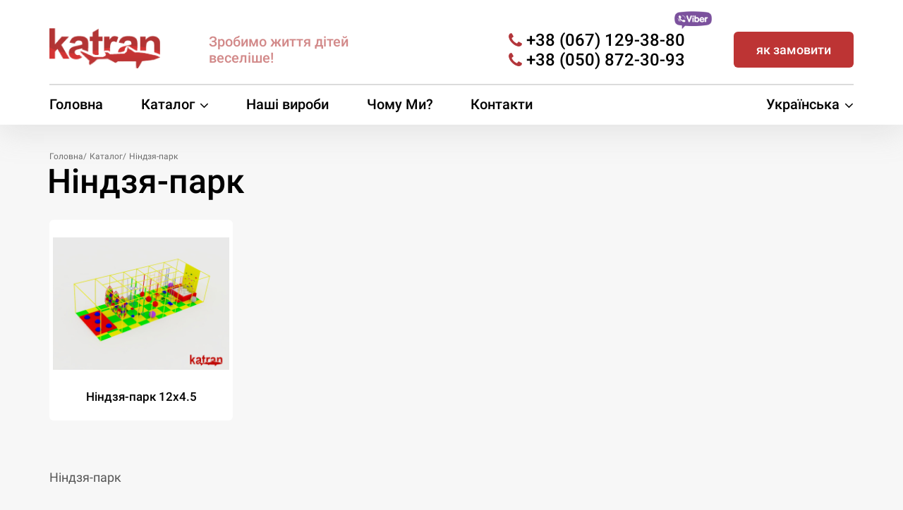

--- FILE ---
content_type: text/html; charset=UTF-8
request_url: https://katran.in.ua/ua/products/nindzya-park.php
body_size: 5518
content:
<!DOCTYPE html>
<html lang="uk" xml:lang="uk">
<head>
    <meta charset="UTF-8" />
        <title>Нiндзя-парк</title>
        <meta name="description"  lang="uk" content="  ">
        <meta name="keywords" content="">
        <meta name="viewport" content="width=device-width, initial-scale=1">
        <meta name="author" content="seweba.com">
        <meta name="revisit-after" content="1 days" />        
        <base href="https://katran.in.ua/"/>
        <meta property="og:title" content="Нiндзя-парк" /> 
        <meta property="og:type" content="website" /> 
        <meta property="og:image" content="https://katran.in.ua/images/content/Katran.png" /> 
        <meta property="og:description" content="  " />
        <meta property="og:url" content="https://katran.in.ua/ua/products/nindzya-park.php" />  
        <meta name="twitter:card" content="summary" />
        <meta name="twitter:site" content="@katram.in.ua" />
        <meta name="twitter:title" content="Нiндзя-парк" />
        <meta name="twitter:description" content="  " />
        <meta name="twitter:image" content="https://katran.in.ua/images/content/Katran.png" />
        <meta name="twitter:image:alt" content="Нiндзя-парк" />
        <meta name="verify-v1" content="KgCFXX/YTepOy9/CE0Uw/Pjatm1wXb5jlfU+Qv1vwRU=" />
        <meta name="verify-v1" content="Kg0Z9r2bNxv39Nn/+KnfX6EcUzqnNpIUkg/0xPrCYLY=" />
        <meta name='yandex-verification' content='735e7bea0d23c748' />
        <link rel="canonical" href="https://katran.in.ua/ua/products/nindzya-park.php"/>
        <link rel="alternate" type="text/html" title="" hreflang="ru" href="https://katran.in.ua/products/nindzya-park.php" />        <!-- <style>.loaderArea{background:#fff;overflow:hidden;position:fixed;left:0;top:0;right:0;bottom:0;z-index:100000}.loader,.loader:before{height:40px;width:40px;position:absolute}.loader{left:50%;margin-left:-20px;top:50%;margin-top:-20px}.loader:before{content:"";border:4px solid rgba(95,145,64,.5);border-radius:20px;top:0;animation:animate 1s infinite linear}@keyframes animate{0%{transform:scale(0,0)}100%{transform:scale(2,2)}}</style> -->
 
    <link rel="stylesheet" href="css/libs.min.css">
    <link rel="stylesheet" href="css/style.min.css">
    <link href="css/font-awesome/css/font-awesome.min.css" rel="stylesheet" type="text/css">    
    <link rel="shortcut icon" href="images/favicon.ico" type="image/png">
<!-- Google Tag Manager -->
<script>(function(w,d,s,l,i){w[l]=w[l]||[];w[l].push({'gtm.start':
new Date().getTime(),event:'gtm.js'});var f=d.getElementsByTagName(s)[0],
j=d.createElement(s),dl=l!='dataLayer'?'&l='+l:'';j.async=true;j.src=
'https://www.googletagmanager.com/gtm.js?id='+i+dl;f.parentNode.insertBefore(j,f);
})(window,document,'script','dataLayer','GTM-N333QNK');</script>
<!-- End Google Tag Manager -->
<!-- Global site tag (gtag.js) - Google Analytics -->
<script async src="https://www.googletagmanager.com/gtag/js?id=UA-140464588-2"></script>
<script>
  window.dataLayer = window.dataLayer || [];
  function gtag(){dataLayer.push(arguments);}
  gtag('js', new Date());

  gtag('config', 'UA-140464588-2');
</script>
<!-- End Global site tag (gtag.js) - Google Analytics -->    
</head>
<body lang="uk" xml:lang="uk">
<!-- <div class="loaderArea" id="loaderArea"><div class="loader" id="loader"></div></div> -->
    <div class="wrapper">
        <div class="content">
            <!-- Start header -->
            <header id="header" class="header">
                <div class="container">
                    <div class="header__top-inner">
                    <a href="https://katran.in.ua/ua/"><img src="images/logo.png" alt="Катран" class="header__img"></a>                        <div class="header__slogan">Зробимо життя дітей веселіше!</div>
                        <div class="header__phone">
                            <a href="tel:+380671293880">+38 (067) 129-38-80</a><a class="viber" href="viber://chat?number=+380671293880"><img src="images/viber2.png" alt="Наш  Вайбер"></a>
                            <a href="tel:+380508723093">+38 (050) 872-30-93</a>
                            <!-- <span>зателефонуйте нам</span> -->
                        </div>
                        <div class="menu__btn">
                            <div></div>
                            <div></div>
                            <div></div>
                        </div>
                        <div class="menu__mobile">
                            <img src="images/close-img.svg" alt="close" class="menu__mobile-close">
                            <a href="#feedback-box" class="order-button" data-fancybox>як замовити</a>
                            <ul class="menu__mobile-list">
                                <li><a href="https://katran.in.ua/ua/">Головна</a></li>
                                <li><a href="https://katran.in.ua/ua/products.php">Каталог</a></li>
                                <li><a href="https://katran.in.ua/ua/projects.php">Наші вироби</a></li>
                                <li><a href="https://katran.in.ua/ua/about.php">Чому Ми?</a></li>
                                <li><a href="https://katran.in.ua/ua/contacts.php">Контакти</a></li>
                            </ul>
                            <a href="tel:+380671293880" class="menu__mobile-phone">+38 (067) 129-38-80</a>
                            <a href="tel:+380508723093" class="menu__mobile-phone">+38 (050) 872-30-93</a>                            
                            <div class="menu__mobile-social">
                                <a class="mobile__social-insta" href="#"></a>
                                <a class="mobile__social-fb" href="#"></a>
                            </div>
                            <div class="menu__mobile-language"><a href="https://katran.in.ua/products/nindzya-park.php">Русский</a><a href="https://katran.in.ua/ua/products/nindzya-park.php">Українська</a></div>                        </div>
                        <a href="#feedback-box" class="order-button desktop__order-button" data-fancybox>як замовити</a>
                    </div>
                    <nav class="menu">
                        <div class="menu__inner">
                            <ul class="menu__list">
                            <li  ><a href="https://katran.in.ua/ua/">Головна</a></li>
                                <li class="menu__list-points">
                                    <span>Каталог</span>
                                    <ul class="menu__list-catalog">
                                        <li><a href="ua/products/labyrinth.php">Лабіринти</a></li><li><a href="ua/products/batutnyie-arenyi.php">Батутні арени</a></li><li><a href="ua/products/naduvnyie-batutyi.php">Надувні батути</a></li><li><a href="ua/products/shariki-plastikovyie.php">Кульки пластикові</a></li><li><a href="ua/products/myagkiy-pol.php">М'яка підлога</a></li><li><a href="ua/products/myagkie-moduli.php">М'які модулі</a></li><li><a href="ua/products/komplektuyuschie.php">Комплектуючі</a></li><li><a href="ua/products/karusel-palma.php">Карусель Пальма</a></li><li><a href="ua/products/vyazannyie-labirintyi.php">В'язані лабіринти</a></li><li><a href="ua/products/nindzya-park.php">Нiндзя-парк</a></li><li><a href="ua/products/mobilnyiy-labirint-na-pritsepe.php">Мобільний лабіринт на причепі</a></li>                                    </ul>
                                </li>
                                <li  ><a href="https://katran.in.ua/ua/projects.php">Наші вироби</a></li>
                                <li  ><a href="https://katran.in.ua/ua/about.php">Чому Ми?</a></li>                                
                                <li  ><a href="https://katran.in.ua/ua/contacts.php">Контакти</a></li>

                            </ul>
                            <span class="menu__language">Українська
    <ul class="menu__language-list"><li><a href="https://katran.in.ua/products/nindzya-park.php">Русский</a></li><li><a href="https://katran.in.ua/ua/products/nindzya-park.php">Українська</a></li></ul></span>                        </div>
                    </nav>
                </div>
            </header>
            <!-- end header-->        <!-- start main -->
            <main class="category">
                <div class="container">
                    <div class="breadcrumbs">
                        <div class="breadcrumbs__inner">
                            <ul class="breadcrumbs__list" itemscope itemtype="http://schema.org/BreadcrumbList">
                            <li itemprop="itemListElement" itemscope itemtype="http://schema.org/ListItem"><a title="Головна" itemprop="item" href="https://katran.in.ua/ua/" itemprop="url"><span itemprop="name">Головна</span><meta itemprop="position" content="1"></a></li><li itemprop="itemListElement" itemscope itemtype="http://schema.org/ListItem"><a title="Каталог" itemprop="item" href="https://katran.in.ua/ua/products.php" itemprop="url"><span itemprop="name">Каталог</span><meta itemprop="position" content="2"></a></li><li><a title="Нiндзя-парк" >Нiндзя-парк</a></li>                            </ul>
                        </div>
                    </div>
                    <h1 class="main__title">Нiндзя-парк</h1>       
                    
<div class="category__inner">
        <a href="https://katran.in.ua/ua/nindzya-park/nindzya-park.php" class="category__item" title=""Купити Нiндзя-парк 12х4.5 "">
        <img src="images/products/nindzya-park.jpg" alt="Купити Нiндзя-парк 12х4.5 ">
        <span>Нiндзя-парк 12х4.5</span>
    </a>
        </div>                    
                    

                </div>
            </main>   
        <!-- end main -->   


        <!-- content -->
            <section class="description">
                <div class="container">
                    <div class="filling">
                    <p>Нiндзя-парк</p>                    </div>

                </div>
            </section>
            <!-- content -->                                  
            <!-- start advantages -->
            <section class="advantages">
                <div class="container">
                    <div class="advantages__title">Наші переваги</div>
                    <div class="advantages__inner">
                    
<div class="advantages__item">
<i class="fa fa-bar-chart"></i>
<span>Багаторічний досвід роботи</span>
</div>

<div class="advantages__item">
<i class="fa fa-handshake-o"></i>
<span>Вигідне співробітництво</span>
</div>

<div class="advantages__item">
<i class="fa fa-comments-o"></i>
<span>Гарні відгуки</span>
</div>

<div class="advantages__item">
<i class="fa fa-trophy"></i>
<span>Висока якість</span>
</div>
                        
                    </div>
                </div>
            </section>
            <!-- end advantages -->
<div class="container mt27">
    <div class="catalog__inner">
<a href="ua/products/labyrinth.php" class="catalog__item box__bottom-left" style="background-image: url(images/products/labyrinth6.jpg);">
<span>Лабіринти</span>
</a>

<a href="ua/products/batutnyie-arenyi.php" class="catalog__item box__bottom-right" style="background-image: url(images/products/batutnyie-arenyi1.jpg);">
<span>Батутні арени</span>
</a>

<a href="ua/products/naduvnyie-batutyi.php" class="catalog__item box__bottom-left" style="background-image: url(images/products/naduvnyie-batutyi2.jpg);">
<span>Надувні батути</span>
</a>

<a href="ua/products/shariki-plastikovyie.php" class="catalog__item box__bottom-right" style="background-image: url(images/products/shariki-plastikovyie3.jpg);">
<span>Кульки пластикові</span>
</a>

<a href="ua/products/myagkiy-pol.php" class="catalog__item box__bottom-left" style="background-image: url(images/products/myagkiy-pol4.jpg);">
<span>М'яка підлога</span>
</a>

<a href="ua/products/myagkie-moduli.php" class="catalog__item box__bottom-right" style="background-image: url(images/products/myagkie-moduli5.jpg);">
<span>М'які модулі</span>
</a>

<a href="ua/products/komplektuyuschie.php" class="catalog__item box__bottom-left" style="background-image: url(images/products/komplektuyuschie7.jpg);">
<span>Комплектуючі</span>
</a>

<a href="ua/products/karusel-palma.php" class="catalog__item box__bottom-right" style="background-image: url(images/products/karusel-palma8.jpg);">
<span>Карусель Пальма</span>
</a>

<a href="ua/products/vyazannyie-labirintyi.php" class="catalog__item box__bottom-left" style="background-image: url(images/products/vyazannyie-labirintyi9.jpg);">
<span>В'язані лабіринти</span>
</a>

<a href="ua/products/nindzya-park.php" class="catalog__item box__bottom-right" style="background-image: url(images/products/nindzya-park10.jpg);">
<span>Нiндзя-парк</span>
</a>

<a href="ua/products/mobilnyiy-labirint-na-pritsepe.php" class="catalog__item box__bottom-left" style="background-image: url(images/products/mobilnyiy-labirint-na-pritsepe11.jpg);">
<span>Мобільний лабіринт на причепі</span>
</a>
</div>
</div>            <!-- start articles -->
            <section class="articles">
                <div class="container">
                    <div class="section__title">Статьи</div>
                    <div class="articles__inner">

<a href="ua/blog/interesnoe/detskie-igrovyie-komnatyi-kompleksyi.php" class="articles__item">
<img src="images/products/detskie-igrovyie-komnatyi-kompleksyi.jpg" alt="Детские игровые комнаты, комплексы">
<span>Детские игровые комнаты, комплексы</span>
</a>

<a href="ua/blog/interesnoe/gde-kupit-detskie-attraktsionyi.php" class="articles__item">
<img src="images/products/gde-kupit-detskie-attraktsionyi.jpg" alt="Де купити дитячі атракціони?">
<span>Де купити дитячі атракціони?</span>
</a>

<a href="ua/blog/interesnoe/detskiy-igrovoy-labirint.php" class="articles__item">
<img src="images/products/detskiy-igrovoy-labirint.jpg" alt="Дитячий ігровий лабіринт">
<span>Дитячий ігровий лабіринт</span>
</a>

<a href="ua/blog/interesnoe/igrovaya-komnata-udobnyiy-sposob-privlecheniya-pokupateley.php" class="articles__item">
<img src="images/products/igrovaya-komnata-udobnyiy-sposob-privlecheniya-pokupateley.jpg" alt="Ігрова кімната - зручний спосіб залучення покупців">
<span>Ігрова кімната - зручний спосіб залучення покупців</span>
</a>
                        
                       
                    </div>
                </div>
            </section>
            <!-- end articles -->

        <footer class="footer">
            <div class="container">
                <div class="footer__inner">
                    <div class="footer__menu">
                        <div class="footer__title">Меню</div>
                        <ul>
                        <li><span>Каталог</span></li>                            
                        <li><a href="https://katran.in.ua/ua/contacts.php">Контакти</a></li>
                        <li><a href="https://katran.in.ua/ua/projects.php">Наші вироби</a></li>
                        <li><a href="https://katran.in.ua/ua/blog.php">Статті</a></li>                        
                        <li><a href="https://katran.in.ua/ua/sitemap.php">Карта сайту</a></li>
                        </ul>
                    </div>
                    <div class="footer__contacts">
                        <div class="footer__title">Контакти</div>
                        <ul>
                            <li>
                                <a href="tel:+380671293880">+38 (067) 129-38-80</a>
                            </li>
                            <li>
                                <a href="tel:+380508723093">+38 (050) 872-30-93</a>
                            </li>
                            <li>
                                <a href="#" data-fancybox="" data-type="iframe" data-src="https://www.google.com/maps/embed?pb=!1m18!1m12!1m3!1d3429.5217489908273!2d36.22664204618511!3d49.96331464389182!2m3!1f0!2f0!3f0!3m2!1i1024!2i768!4f13.1!3m3!1m2!1s0x4127a07278279ca3%3A0xf5ca43c991920446!2z0LLRg9C70LjRhtGPINCh0LXQu9GP0L3RgdGM0LrQsCwgMTI0LCDQpdCw0YDQutGW0LIsINCl0LDRgNC60ZbQstGB0YzQutCwINC-0LHQu9Cw0YHRgtGMLCA2MTAwMA!5e0!3m2!1sru!2sua!4v1581459244683!5m2!1sru!2sua">м. Харків, ул. Селянська 124</a>
                                
                            </li>
                            <li>
                            <a href=&#109;&#97;&#105;&#108;&#116;&#111;&#58;&#32;&#107;&#97;&#116;&#114;&#97;&#110;&#107;&#104;&#97;&#114;&#107;&#111;&#118;&#64;&#103;&#109;&#97;&#105;&#108;&#46;&#99;&#111;&#109;>&#107;&#97;&#116;&#114;&#97;&#110;&#107;&#104;&#97;&#114;&#107;&#111;&#118;&#64;&#103;&#109;&#97;&#105;&#108;&#46;&#99;&#111;&#109;</a> 
                            </li>
                        </ul>
                    </div>
                    <div class="footer__social">
                        <div class="footer__title">Ми в соцмережах:</div>
                        <a class="footer__social-fb" title="Facebook" href="https://www.facebook.com/" target="_blank"></a> 
                        <a class="footer__social-insta" title="Instagram" href="https://www.instagram.com/katran_ua"></a>                        <div class="footer__title mt10">Мова сайту</div>                        
                        <div class="navbar-flag"><a class="flag_a " href = https://katran.in.ua/products/nindzya-park.php title="Русский"><img src="../icons/flag_1_russia_.svg" alt="Русский"></a><a class="flag_a active_flag" href = https://katran.in.ua/ua/products/nindzya-park.php title="Українська"><img src="../icons/flag_2_ukraine_.svg" alt="Українська"></a></div>                    </div>
                    <div class="footer__logo">
                        <img src="images/logo-footer.png" alt="logo katran">
                        <span>Copyright © «KATRAN» 2009-2020</span>
                        <span class="wd">Сайт разработан в <a href="https://seweba.com" target="_blank" >Seweba</a></span>
                        <span style="margin-top: 20px;">
<!-- MyCounter v.2.0 -->
<script type="text/javascript"><!--
my_id = 170069;
my_width = 88;
my_height = 31;
my_alt = "MyCounter - счётчик и статистика (посетителей и хитов сегодня)";
//--></script>
<script type="text/javascript"
  src="https://get.mycounter.ua/counter2.0.js">
</script><noscript>
<a target="_blank" href="https://mycounter.ua/"><img
src="https://get.mycounter.ua/counter.php?id=170069"
title="MyCounter - счётчик и статистика (посетителей и хитов сегодня)"
alt="MyCounter - счётчик и статистика (посетителей и хитов сегодня)"
width="88" height="31" border="0" /></a></noscript>
<!--/ MyCounter -->

  <!-- <table cellpadding="0" cellspacing="0" border="0" width="88" height="31" style="line-height:0;width:88px;"><tr style="height:10px;">
<td style="padding:0;width:38px;height:10px;"><a href="http://www.24log.de" target="_blank"><img src="http://counter.24log.ru/buttons/24/bg24-9_1.gif" width="38" height="10" border="0" alt="Besucherzahler" title="Besucherzahler " style="margin:0;padding:0;" /></a></td>
<td style="padding:0;width:50px;height:10px;"><a href="http://www.24log.ru" target="_blank"><img src="http://counter.24log.ru/buttons/24/bg24-9_3.gif" width="50" height="10" border="0" alt="" style="margin:0;padding:0;"></a></td></tr>
<tr style="height:21px;"><td style="padding:0;width:38px;height:21px"><a href="http://www.24log.ru" target="_blank"><img src="http://counter.24log.ru/buttons/24/bg24-9_2.gif" width="38" height="21" alt="счетчик посещений" title="счетчик посещений" border="0" style="margin:0;padding:0;" /></a></td>
<script type='text/javascript' language='javascript'>
document.write('<td style="padding:0px;width:50px;height:21px;"><a href="http://www.24log.ru/rating/rating.php?c=14" target="_blank"><img border="0" width="50" height="21" src="http://counter.24log.ru/counter?id=280899&t=24&st=9&r='+escape(document.referrer)+'&u='+escape(document.URL)+'&s='+((typeof(screen)=='undefined')?'':screen.width+'x'+screen.height+'x'+(screen.colorDepth?screen.colorDepth:screen.pixelDepth))+'&rnd='+Math.random()+'" alt="Рейтинг: Товары, услуги" title="Показано число просмотров всего и за сегодня" style="margin:0;padding:0;" /></a></td>');
</script></tr></table><NOSCRIPT><a href="http://www.24log.ru"></a></NOSCRIPT> -->


                        </span>
                    </div>
                </div>
            </div>
        </footer>

        
    </div>
    <div class="feedback" id="feedback-box">
        <div class="feedback__inner">
            <div class="feedback__title">Як замовити?</div>
            <div class="feedback__description">Вартість всіх виробів розраховується індивідуально і залежить від розмірів, місця розміщення (вулиця або приміщення) та місто установки. <hr>Для замовлення виготовлення потрібної продукції необхідно зробити кілька кроків: <br> 1) Виберіть бажане виріб в <a href="products.php"> каталозі </a> <br> 2) зателефонуйте нам за тел. <B> +38 (067) 129-38-80 </ b> або заповніть цю форму і ми передзвонимо Вам <Br> 3) під час дзвінка дізнайтеся всі подробиці замовлення <br> <b></div>
            <form id="cf2-form" name="contact-form2" class="cform">
                <label for="cfn_ame2">Ваше ім'я <span>*</span></label>
                <input id="cfn_ame2" name="cfn_ame2" type="text"  placeholder="Введіть Ваше ім'я" >
                <label for="cfp_hone2">Ваш телефон <span>*</span></label>
                <input id="cfp_hone2" name="cfp_hone2" type="tel" placeholder="Введіть Ваш телефон" >
                <button type="button"  id="cf2" class="sbmt">Відправити</button>
                <input type="hidden" name="form_hidden" value="2">
                <input type="hidden" name="product" value="0">                
                <input type="hidden" name="form_botcheck" vlaue="">                
            </form>
        </div>

        <div class="form__success">
            <h2>Дякуємо!</h2>
            <p></p>
        </div>
    </div>

    <script src="js/jquery.js"></script>
    <script src="js/libs.min.js"></script>
    <script src="js/main.js"></script> 
 




</body>
</html>

--- FILE ---
content_type: text/css
request_url: https://katran.in.ua/css/style.min.css
body_size: 7301
content:
    html {
        -webkit-box-sizing: border-box;
        box-sizing: border-box
    }
    
    *,
    *::before,
    *::after {
        -webkit-box-sizing: inherit;
        box-sizing: inherit
    }
    
    html,
    body {
        height: 100%;
        position: relative;
        word-wrap: break-word;
        background-color: #F7F7F7
    }
    
    .wrapper {
        display: -webkit-box;
        display: -ms-flexbox;
        display: flex;
        -webkit-box-orient: vertical;
        -webkit-box-direction: normal;
        -ms-flex-direction: column;
        flex-direction: column;
        min-height: 100%;
        overflow: hidden
    }
    
    .content {
        -webkit-box-flex: 1;
        -ms-flex: 1 0 auto;
        flex: 1 0 auto
    }
    
    .footer {
        -webkit-box-flex: 0;
        -ms-flex: 0 0 auto;
        flex: 0 0 auto
    }
    
    body {
        font-family: "Roboto-Medium", sans-serif;
        font-weight: 500
    }
    
    a {
        display: inline-block;
        text-decoration: none
    }
    
    a:active,
    a:focus {
        outline: none
    }
    
    button:active,
    button:focus {
        outline: none
    }
    
    ul,
    li {
        margin: 0;
        padding: 0;
        list-style: none
    }
    
    .container {
        padding: 0px 15px;
        max-width: 1170px;
        width: 100%;
        margin: 0 auto
    }
    
    img {
        max-width: 100%
    }
    
    .section__title {
        font-size: 36px;
        line-height: 42px;
        margin-bottom: 33px;
        font-weight: 500
    }
    
    .main__title {
        font-size: 48px;
        line-height: 56px;
        margin-left: -3px;
        margin-top: -10px;
        margin-bottom: 26px;
        font-weight: 500
    }
    
    .order-button {
        max-width: 170px;
        width: 100%;
        background-color: #BD3434;
        color: #fff;
        text-align: center;
        border-radius: 6px;
        padding: 15px 15px;
        font-size: 18px;
        line-height: 21px;
        -webkit-transition: all .8s;
        -o-transition: all .8s;
        transition: all .8s
    }
    
    .mb0 {
        margin-bottom: 0
    }
    
    .mb10 {
        margin-bottom: 10px
    }
    
    .mb20 {
        margin-bottom: 20px
    }
    
    .mb27 {
        margin-bottom: 27px
    }
    
    .mb30 {
        margin-bottom: 30px
    }
    
    .mb40 {
        margin-bottom: 40px
    }
    
    .mt0 {
        margin-top: 0
    }
    
    .mt10 {
        margin-top: 10px
    }
    
    .mt20 {
        margin-top: 20px
    }
    
    .mt27 {
        margin-top: 27px
    }
    
    .mt30 {
        margin-top: 30px
    }
    
    .mt40 {
        margin-top: 40px
    }
    
    .order-button:hover {
        -webkit-transform: scale(1.1);
        -ms-transform: scale(1.1);
        transform: scale(1.f1);
        -webkit-box-shadow: 2px 2px 5px 0px rgba(0, 0, 0, 0.75);
        box-shadow: 2px 2px 5px 0px rgba(0, 0, 0, 0.75)
    }
    
    .breadcrumbs {
        margin-top: 4px
    }
    
    .breadcrumbs__inner {
        overflow: hidden;
        margin-bottom: 10px
    }
    
    .breadcrumbs__list li {
        font-family: "Roboto-Regular", sans-serif;
        font-weight: 400;
        font-size: 12px;
        line-height: 14px;
        color: #6D6D6D;
        display: inline-block;
        position: relative
    }
    
    .breadcrumbs__list li a {
        color: #6D6D6D
    }
    
    .breadcrumbs__list li+li {
        padding-left: 9px
    }
    
    .breadcrumbs__list li+li::before {
        content: '/';
        position: absolute;
        left: 0
    }
    
    .not-cheked {
        border: 2px solid #C14141 !important
    }
    
    .not-cheked::-webkit-input-placeholder {
        color: rgba(193, 65, 65, 0.7) !important
    }
    
    .not-cheked::-moz-placeholder {
        color: rgba(193, 65, 65, 0.7) !important
    }
    
    .not-cheked:-ms-input-placeholder {
        color: rgba(193, 65, 65, 0.7) !important
    }
    
    .not-cheked::-ms-input-placeholder {
        color: rgba(193, 65, 65, 0.7) !important
    }
    
    .not-cheked::placeholder {
        color: rgba(193, 65, 65, 0.7) !important
    }
    
    @font-face {
        font-family: "Roboto-Medium";
        src: url("https://katran.in.ua/fonts/Roboto-Medium/Roboto-Medium.eot");
        src: url("https://katran.in.ua/fonts/Roboto-Medium/Roboto-Medium.eot?#iefix") format("embedded-opentype"), url("https://katran.in.ua/fonts/Roboto-Medium/Roboto-Medium.otf") format("opentype"), url("https://katran.in.ua/fonts/Roboto-Medium/Roboto-Medium.svg") format("svg"), url("https://katran.in.ua/fonts/Roboto-Medium/Roboto-Medium.ttf") format("truetype"), url("https://katran.in.ua/fonts/Roboto-Medium/Roboto-Medium.woff") format("woff"), url("https://katran.in.ua/fonts/Roboto-Medium/Roboto-Medium.woff2") format("woff2");
        font-weight: normal;
        font-style: normal
    }
    
    @font-face {
        font-family: "Roboto-Regular";
        src: url("https://katran.in.ua/fonts/Roboto-Regular/Roboto-Regular.eot");
        src: url("https://katran.in.ua/fonts/Roboto-Regular/Roboto-Regular.eot?#iefix") format("embedded-opentype"), url("https://katran.in.ua/fonts/Roboto-Regular/Roboto-Regular.otf") format("opentype"), url("https://katran.in.ua/fonts/Roboto-Regular/Roboto-Regular.svg") format("svg"), url("https://katran.in.ua/fonts/Roboto-Regular/Roboto-Regular.ttf") format("truetype"), url("https://katran.in.ua/fonts/Roboto-Regular/Roboto-Regular.woff") format("woff"), url("https://katran.in.ua/fonts/Roboto-Regular/Roboto-Regular.woff2") format("woff2");
        font-weight: normal;
        font-style: normal
    }
    
    @font-face {
        font-family: "Roboto-Bold";
        src: url("https://katran.in.ua/fonts/Roboto-Bold/Roboto-Bold.eot");
        src: url("https://katran.in.ua/fonts/Roboto-Bold/Roboto-Bold.eot?#iefix") format("embedded-opentype"), url("https://katran.in.ua/fonts/Roboto-Bold/Roboto-Bold.otf") format("opentype"), url("https://katran.in.ua/fonts/Roboto-Bold/Roboto-Bold.svg") format("svg"), url("https://katran.in.ua/fonts/Roboto-Bold/Roboto-Bold.ttf") format("truetype"), url("https://katran.in.ua/fonts/Roboto-Bold/Roboto-Bold.woff") format("woff"), url("https://katran.in.ua/fonts/Roboto-Bold/Roboto-Bold.woff2") format("woff2");
        font-weight: normal;
        font-style: normal
    }
    
    @font-face {
        font-family: "Roboto-Light";
        src: url("https://katran.in.ua/fonts/Roboto-Light/Roboto-Light.eot");
        src: url("https://katran.in.ua/fonts/Roboto-Light/Roboto-Light.eot?#iefix") format("embedded-opentype"), url("https://katran.in.ua/fonts/Roboto-Light/Roboto-Light.otf") format("opentype"), url("https://katran.in.ua/fonts/Roboto-Light/Roboto-Light.svg") format("svg"), url("https://katran.in.ua/fonts/Roboto-Light/Roboto-Light.ttf") format("truetype"), url("https://katran.in.ua/fonts/Roboto-Light/Roboto-Light.woff") format("woff"), url("https://katran.in.ua/fonts/Roboto-Light/Roboto-Light.woff2") format("woff2");
        font-weight: normal;
        font-style: normal
    }
    
    @font-face {
        font-family: 'icomoon';
        src: url("https://katran.in.ua/fonts/icomoon/icomoon.eot?n7ubzs");
        src: url("https://katran.in.ua/fonts/icomoon/icomoon.eot?n7ubzs#iefix") format("embedded-opentype"), url("https://katran.in.ua/fonts/icomoon/icomoon.ttf?n7ubzs") format("truetype"), url("https://katran.in.ua/fonts/icomoon/icomoon.woff?n7ubzs") format("woff"), url("https://katran.in.ua/fonts/icomoon/icomoon.svg?n7ubzs#icomoon") format("svg");
        font-weight: normal;
        font-style: normal;
        font-display: block
    }
    
    [class^="icon-"],
    [class*=" icon-"] {
        font-family: 'icomoon' !important;
        speak: none;
        font-style: normal;
        font-weight: normal;
        font-variant: normal;
        text-transform: none;
        line-height: 1;
        -webkit-font-smoothing: antialiased;
        -moz-osx-font-smoothing: grayscale
    }
    
    .icon-phone:before {
        content: "\f095"
    }
    
    .icon-facebook:before {
        content: "\f09a"
    }
    
    .icon-facebook-f:before {
        content: "\f09a"
    }
    
    .icon-angle-down:before {
        content: "\f107"
    }
    
    .icon-instagram:before {
        content: "\f16d"
    }
    
    .header {
        padding-top: 40px;
        padding-bottom: 15px;
        z-index: 2;
        -webkit-box-shadow: 0px 10px 40px rgba(166, 166, 166, 0.25);
        box-shadow: 0px 10px 40px rgba(166, 166, 166, 0.25);
        background-color: #fff;
        margin-bottom: 35px
    }
    
    .header__top-inner {
        display: -webkit-box;
        display: -ms-flexbox;
        display: flex;
        -webkit-box-align: center;
        -ms-flex-align: center;
        align-items: center;
        -webkit-box-pack: justify;
        -ms-flex-pack: justify;
        justify-content: space-between;
        padding-bottom: 18px;
        margin-bottom: 16px;
        border-bottom: 2px solid rgba(196, 196, 196, 0.6)
    }
    
    .header__img {
        max-width: 170px
    }
    
    .header__slogan {
        max-width: 250px;
        color: rgba(178, 52, 52, 0.58);
        font-size: 20px;
        line-height: 23px;
        margin-right: 40px
    }
    
    .header__phone {
        padding-left: 40px;
        margin-left: 50px
    }
    
    .header__phone a.viber {
        -webkit-transition: none;
        ;
        -o-transition: none;
        position: absolute;
        width: 53px;
        margin: -55px 0px 0px 210px;
    }
    
    .header__phone a {
        display: block;
        width: 100%;
        color: #000;
        font-size: 24px;
        line-height: 28px;
        position: relative;
        -webkit-transition: all .8s;
        -o-transition: all .8s;
        transition: all .8s
    }
    
    .header__phone a::before {
        content: "\f095";
        font-family: 'icomoon';
        position: absolute;
        font-size: 24px;
        left: -25px;
        top: 1px;
        color: #b3363b
    }
    
    .header__phone a.viber::before {
        content: "";
    }
    
    .header__phone a:hover {
        -webkit-transform: scale(1.1);
        -ms-transform: scale(1.1);
        transform: scale(1.1)
    }
    
    .header__phone span {
        color: #767676;
        font-size: 12px;
        line-height: 14px
    }
    
    .menu__inner {
        display: -webkit-box;
        display: -ms-flexbox;
        display: flex;
        -webkit-box-pack: justify;
        -ms-flex-pack: justify;
        justify-content: space-between;
        font-size: 20px;
        line-height: 23px
    }
    
    .menu__inner a {
        color: #000
    }
    
    .menu__list {
        max-width: 685px;
        width: 100%;
        display: -webkit-box;
        display: -ms-flexbox;
        display: flex;
        -webkit-box-pack: justify;
        -ms-flex-pack: justify;
        justify-content: space-between
    }
    
    .menu__list li {
        display: inline-block;
        border-bottom: 2px solid transparent;
        max-width: 150px;
        -webkit-transition: all .8s;
        -o-transition: all .8s;
        transition: all .8s
    }
    
    .menu__list li:hover {
        border-bottom: 2px solid #B23434
    }
    
    .menu__list-catalog {
        display: none;
        height: 0;
        font-size: 20px;
        line-height: 23px;
        position: absolute;
        -webkit-transition: all .8s;
        -o-transition: all .8s;
        transition: all .8s;
        width: 180px;
        font-size: 16px;
        -ms-flex-negative: 19px;
        flex-shrink: 19px;
        background-color: #fff;
        top: 22px;
        left: -40px;
        padding-top: 35px;
        padding-bottom: 20px;
        border-radius: 0px 0px 6px 6px;
        z-index: 5
    }
    
    .menu__list-catalog li {
        display: block;
        max-width: 180px;
        padding-left: 25px;
        margin-bottom: 3px;
        position: relative;
        -webkit-transition: all .8s;
        -o-transition: all .8s;
        transition: all .8s;
        border-bottom: none
    }
    
    .menu__list-catalog li::before {
        content: '';
        width: 4px;
        height: 4px;
        background-color: #000;
        border-radius: 50%;
        position: absolute;
        top: 10px;
        left: 13px
    }
    
    .menu__list-catalog li:hover {
        border-bottom: none
    }
    
    .menu__list-catalog li:hover::before {
        background-color: #BD3434
    }
    
    .menu__list-catalog li:hover a {
        color: #BD3434
    }
    
    .menu__list-points {
        cursor: pointer;
        position: relative;
        padding-right: 20px
    }
    
    .menu__list-points::after {
        content: "\f107";
        font-family: 'icomoon';
        position: absolute;
        top: 1px;
        right: 0
    }
    
    .menu__list-points:hover .menu__list-catalog {
        height: auto;
        display: block
    }
    
    .menu__list-points:hover::after {
        -webkit-transform: rotate(-90deg);
        -ms-transform: rotate(-90deg);
        transform: rotate(-90deg)
    }
    
    .menu__language {
        position: relative;
        padding-right: 20px
    }
    
    .menu__language::after {
        content: "\f107";
        font-family: 'icomoon';
        position: absolute;
        top: 1px;
        right: 0
    }
    
    .menu__language:hover .menu__language-list {
        display: block
    }
    
    .menu__language:hover::after {
        -webkit-transform: rotate(-90deg);
        -ms-transform: rotate(-90deg);
        transform: rotate(-90deg)
    }
    
    .menu__language-list {
        display: none;
        font-size: 20px;
        line-height: 23px;
        position: absolute;
        -webkit-transition: all .8s;
        -o-transition: all .8s;
        transition: all .8s;
        width: 180px;
        font-size: 16px;
        -ms-flex-negative: 19px;
        flex-shrink: 19px;
        background-color: #fff;
        top: 22px;
        left: -40px;
        padding-top: 35px;
        padding-bottom: 20px;
        border-radius: 0px 0px 6px 6px;
        z-index: 0
    }
    
    .menu__language-list li {
        display: block;
        max-width: 180px;
        margin-bottom: 5px;
        padding-left: 25px;
        position: relative;
        -webkit-transition: all .8s;
        -o-transition: all .8s;
        transition: all .8s
    }
    
    .menu__language-list li::before {
        content: '';
        width: 4px;
        height: 4px;
        background-color: #000;
        border-radius: 50%;
        position: absolute;
        top: 10px;
        left: 13px
    }
    
    .menu__language-list li:hover::before {
        background-color: #BD3434
    }
    
    .menu__language-list li:hover a {
        color: #BD3434
    }
    
    .checked {
        border-bottom: 2px solid #B23434 !important
    }
    
    .menu__btn {
        display: none;
        width: 35px
    }
    
    .menu__btn div {
        height: 4px;
        margin-bottom: 5px;
        background-color: #B23434
    }
    
    .menu__mobile {
        position: fixed;
        width: 100%;
        height: 100%;
        background-color: #000;
        z-index: 10;
        top: 0;
        left: 100%;
        display: -webkit-box;
        display: -ms-flexbox;
        display: flex;
        -webkit-box-pack: start;
        -ms-flex-pack: start;
        justify-content: flex-start;
        -webkit-box-orient: vertical;
        -webkit-box-direction: normal;
        -ms-flex-direction: column;
        flex-direction: column;
        -webkit-box-align: center;
        -ms-flex-align: center;
        align-items: center;
        -webkit-transition: all .8s;
        -o-transition: all .8s;
        transition: all .8s
    }
    
    .menu__mobile .order-button {
        display: block;
        margin-top: 66px;
        margin-bottom: 46px
    }
    
    .menu__mobile-language {
        max-width: 200px;
        width: 100%;
        display: -webkit-box;
        display: -ms-flexbox;
        display: flex;
        -ms-flex-pack: distribute;
        justify-content: space-around;
        margin-bottom: 45px
    }
    
    .menu__mobile-language a {
        color: #fff
    }
    
    .menu__mobile-phone {
        display: block;
        font-size: 24px;
        line-height: 28px;
        color: #DA4141;
        margin-bottom: 25px
    }
    
    .menu__mobile-list {
        margin-bottom: 23px;
        display: block;
        max-width: 220px
    }
    
    .menu__mobile-list li {
        font-size: 24px;
        line-height: 28px;
        margin-bottom: 24px
    }
    
    .menu__mobile-list li a {
        color: #FFF
    }
    
    .menu__mobile-close {
        position: absolute;
        top: 40px;
        right: 27px;
        width: 27px
    }
    
    .menu__mobile .menu__mobile-social {
        max-width: 175px;
        width: 100%;
        margin-bottom: 20px
    }
    
    .menu__mobile .menu__mobile-social a {
        -webkit-transition: all .5s;
        -o-transition: all .5s;
        transition: all .5s;
        background-color: #fff;
        width: 25px;
        height: 25px;
        border-radius: 50%;
        position: relative
    }
    
    .menu__mobile .menu__mobile-social a:hover {
        opacity: 0.6
    }
    
    .menu__mobile .menu__mobile-social .mobile__social-insta::before {
        content: "\f16d";
        font-family: 'icomoon';
        color: rgba(0, 0, 0, 0.75);
        position: absolute;
        top: 10%;
        left: 20%;
        font-size: 17px
    }
    
    .menu__mobile .menu__mobile-social .mobile__social-fb {
        margin-left: 24px
    }
    
    .menu__mobile .menu__mobile-social .mobile__social-fb::before {
        content: "\f09a";
        font-family: 'icomoon';
        color: rgba(0, 0, 0, 0.75);
        position: absolute;
        top: 18%;
        left: 29%;
        font-size: 20px
    }
    
    .menu__mobile-visible {
        left: 0
    }
    
    .main {
        margin-bottom: 35px;
        padding-top: 25px
    }
    
    .main__inner {
        display: -webkit-box;
        display: -ms-flexbox;
        display: flex;
        -ms-flex-wrap: wrap;
        flex-wrap: wrap;
        -webkit-box-pack: justify;
        -ms-flex-pack: justify;
        justify-content: space-between
    }
    
    .main__items-small {
        display: -webkit-box;
        display: -ms-flexbox;
        display: flex;
        -ms-flex-wrap: wrap;
        flex-wrap: wrap;
        -ms-flex-line-pack: justify;
        align-content: space-between;
        width: 38%;
        margin-bottom: 30px
    }
    
    .main__items-small a+a {
        margin-top: 30px
    }
    
    .main__items-big {
        display: -webkit-box;
        display: -ms-flexbox;
        display: flex;
        -ms-flex-wrap: wrap;
        flex-wrap: wrap;
        width: 59%;
        margin-bottom: 30px;
        -ms-flex-line-pack: justify;
        align-content: space-between
    }
    
    .main__items-big a+a {
        margin-top: 30px
    }
    
    .main__item {
        display: -webkit-box;
        display: -ms-flexbox;
        display: flex;
        color: #000;
        border: 5px solid #FFFFFF;
        border-radius: 6px;
        background-repeat: no-repeat;
        background-size: cover;
        background-position: center center;
        background-origin: border-box;
        -webkit-transition: all .8s;
        -o-transition: all .8s;
        transition: all .8s
    }
    
    .main__item:hover {
        opacity: 0.7
    }
    
    .main__item:hover span {
        color: #b23434
    }
    
    .main__item span {
        background-color: #fff;
        font-size: 20px;
        line-height: 23px;
        display: -webkit-box;
        display: -ms-flexbox;
        display: flex;
        -webkit-box-pack: center;
        -ms-flex-pack: center;
        justify-content: center;
        -webkit-box-align: center;
        -ms-flex-align: center;
        align-items: center;
        border-radius: 6px;
        min-width: 245px;
        min-height: 66px;
        -webkit-transition: all .8s;
        -o-transition: all .8s;
        transition: all .8s;
        -webkit-transform: scale(1.03);
        -ms-transform: scale(1.03);
        transform: scale(1.03)
    }
    
    .small-box {
        width: 100%;
        height: 216px;
        -webkit-box-pack: end;
        -ms-flex-pack: end;
        justify-content: flex-end;
        -webkit-box-align: end;
        -ms-flex-align: end;
        align-items: flex-end
    }
    
    .big-box {
        width: 59%;
        height: 461px;
        -webkit-box-pack: start;
        -ms-flex-pack: start;
        justify-content: flex-start;
        -webkit-box-align: end;
        -ms-flex-align: end;
        align-items: flex-end;
        margin-bottom: 30px
    }
    
    .line-box {
        width: 100%;
        height: 216px;
        -webkit-box-pack: end;
        -ms-flex-pack: end;
        justify-content: flex-end;
        -webkit-box-align: end;
        -ms-flex-align: end;
        align-items: flex-end
    }
    
    .middle-box {
        width: 38%;
        height: 461px;
        -webkit-box-pack: start;
        -ms-flex-pack: start;
        justify-content: flex-start;
        -webkit-box-align: end;
        -ms-flex-align: end;
        align-items: flex-end;
        margin-bottom: 30px
    }
    
    .catalog {
        margin-bottom: 35px
    }
    
    .catalog__inner {
        display: -webkit-box;
        display: -ms-flexbox;
        display: flex;
        -webkit-box-pack: justify;
        -ms-flex-pack: justify;
        justify-content: space-between;
        -ms-flex-wrap: wrap;
        flex-wrap: wrap;
        margin-left: -30px
    }
    
    .catalog__item {
        display: -webkit-box;
        display: -ms-flexbox;
        display: flex;
        color: #000;
        max-width: 555px;
        width: 100%;
        height: 216px;
        margin-bottom: 30px;
        border: 5px solid #FFFFFF;
        border-radius: 6px;
        background-repeat: no-repeat;
        background-size: cover;
        background-position: center center;
        background-origin: border-box;
        -webkit-transition: all .8s;
        -o-transition: all .8s;
        transition: all .8s;
        margin-left: 30px;
        -ms-flex-preferred-size: calc(100% - 30px);
        flex-basis: calc(100% - 30px)
    }
    
    .catalog__item:hover {
        opacity: 0.7
    }
    
    .catalog__item:hover span {
        color: #b23434
    }
    
    .catalog__item span {
        background-color: #fff;
        font-size: 20px;
        line-height: 23px;
        display: -webkit-box;
        display: -ms-flexbox;
        display: flex;
        -webkit-box-pack: center;
        -ms-flex-pack: center;
        justify-content: center;
        -webkit-box-align: center;
        -ms-flex-align: center;
        align-items: center;
        border-radius: 6px;
        min-width: 245px;
        min-height: 66px;
        -webkit-transition: all .8s;
        -o-transition: all .8s;
        transition: all .8s;
        -webkit-transform: scale(1.03);
        -ms-transform: scale(1.03);
        transform: scale(1.03)
    }
    
    .box__bottom-right {
        -webkit-box-pack: end;
        -ms-flex-pack: end;
        justify-content: flex-end;
        -webkit-box-align: end;
        -ms-flex-align: end;
        align-items: flex-end
    }
    
    .box__bottom-left {
        -webkit-box-pack: start;
        -ms-flex-pack: start;
        justify-content: flex-start;
        -webkit-box-align: end;
        -ms-flex-align: end;
        align-items: flex-end
    }
    
    .box__top-right {
        -webkit-box-pack: end;
        -ms-flex-pack: end;
        justify-content: flex-end;
        -webkit-box-align: start;
        -ms-flex-align: start;
        align-items: flex-start
    }
    
    .box__top-left {
        -webkit-box-pack: start;
        -ms-flex-pack: start;
        justify-content: flex-start;
        -webkit-box-align: start;
        -ms-flex-align: start;
        align-items: flex-start
    }
    
    .category {
        margin-bottom: 40px
    }
    
    .category__inner {
        display: -webkit-box;
        display: -ms-flexbox;
        display: flex;
        -webkit-box-pack: start;
        -ms-flex-pack: start;
        justify-content: flex-start;
        -ms-flex-wrap: wrap;
        flex-wrap: wrap;
        margin-left: -30px
    }
    
    .category__item {
        display: block;
        background-color: #fff;
        color: #000;
        max-width: 260px;
        width: 100%;
        padding: 25px 5px 23px;
        border-radius: 6px;
        -webkit-transition: all .8s;
        -o-transition: all .8s;
        transition: all .8s;
        margin-bottom: 30px;
        margin-left: 30px;
        -ms-flex-preferred-size: calc(100% - 30px);
        flex-basis: calc(100% - 30px)
    }
    
    .category__item:hover {
        -webkit-transform: scale(1.05);
        -ms-transform: scale(1.05);
        transform: scale(1.05)
    }
    
    .category__item img {
        display: block;
        max-width: 255px;
        width: 100%;
        min-height: 170px;
        margin-bottom: 28px;
        margin-left: auto;
        margin-right: auto
    }
    
    .category__item span {
        display: block;
        text-align: center;
        max-width: 210px;
        margin: 0 auto;
        font-size: 17px;
        line-height: 21px
    }
    
    .card {
        padding-top: 30px;
        padding-bottom: 28px;
        text-decoration: none
    }
    
    .card__inner {
        display: -webkit-box;
        display: -ms-flexbox;
        display: flex;
        -ms-flex-wrap: wrap;
        flex-wrap: wrap;
        -webkit-box-pack: justify;
        -ms-flex-pack: justify;
        justify-content: space-between
    }
    
    .card__images {
        display: -webkit-box;
        display: -ms-flexbox;
        display: flex;
        -ms-flex-wrap: wrap;
        flex-wrap: wrap;
        -webkit-box-pack: center;
        -ms-flex-pack: center;
        justify-content: center;
        max-width: 690px;
        width: 100%;
        margin-left: -34px
    }
    
    .card__images.ggallery a:first-child {
        /*min-height: 100%;*/
    }
    
    .card__images a:first-child {
        min-width: 655px;
        /* min-height: 370px; */
        width: 100%;
        -ms-flex-preferred-size: calc(100% -34px);
        flex-basis: calc(100% -34px)
    }
    
    .card__images a:first-child img {
        height: auto;
        display: block;
    }
    
    .card__images a {
        margin-bottom: 32px;
        display: block;
        max-width: 195px;
        margin-left: 34px;
        -ms-flex-preferred-size: calc(100% - 34px);
        flex-basis: calc(100% - 34px)
    }
    
    .card__images2 a {
        margin-bottom: 32px;
        display: block;
        max-width: 195px;
        /* max-height: 195px; */
        margin-left: 34px;
        -ms-flex-preferred-size: calc(100% - 34px);
        flex-basis: calc(100% - 34px)
    }
    
    .card__images a img {
        border: 5px solid #FFFFFF;
        border-radius: 6px;
        height: 100%
    }
    
    .card__images2 .imgs {
        background-size: contain;
        background-repeat: no-repeat;
        background-color: #fff;
        background-position: center center;
        width: 100%;
        height: 195px;
        border: 5px solid #FFFFFF;
        border-radius: 6px;
    }
    
    .card__images .imgs {
        background-size: contain;
        background-repeat: no-repeat;
        background-color: #fff;
        background-position: center center;
        width: 100%;
        height: 195px;
        border: 5px solid #FFFFFF;
        border-radius: 6px;
    }
    
    .card__content {
        padding-left: 10px;
        padding-right: 10px;
        padding-top: 20px;
        max-width: 426px;
        width: 100%
    }
    
    .card__content .order-button {
        margin-right: 30px
    }
    
    .card__content-title {
        font-weight: 500;
        font-size: 48px;
        line-height: 56px;
        margin-top: -10px;
        margin-left: -3px;
        margin-bottom: 15px
    }
    
    .card__content-text {
        font-family: "Roboto-Regular", sans-serif;
        font-weight: 400;
        max-width: 350px;
        font-size: 18px;
        line-height: 21px;
        margin-bottom: 27px
    }
    
    .contacts {
        margin-bottom: 40px
    }
    
    .contacts__inner {
        display: -webkit-box;
        display: -ms-flexbox;
        display: flex;
        -ms-flex-wrap: wrap;
        flex-wrap: wrap;
        -webkit-box-pack: justify;
        -ms-flex-pack: justify;
        justify-content: space-between
    }
    
    .contacts__info {
        max-width: 290px;
        width: 100%
    }
    
    .contacts__info-box {
        max-width: 290px;
        margin-bottom: 13px;
        font-size: 18px;
        line-height: 21px
    }
    
    .contacts__info-box span {
        display: block;
        margin-bottom: 13px
    }
    
    .contacts__info-box a.border-under {
        border-bottom: 2px solid rgba(97, 97, 97, 0.33)
    }
    
    .contacts__info-box a.border-under:hover {
        border-bottom: 2px solid transparent
    }
    
    .contacts__info-box a.red-letters {
        color: #B23434
    }
    
    .contacts__info-box a {
        font-family: "Roboto-Regular", sans-serif;
        font-weight: 400;
        color: #616161;
        margin-right: 10px;
        margin-bottom: 20px;
        -webkit-transition: all .8s;
        -o-transition: all .8s;
        transition: all .8s
    }
    
    .contacts__info-box a:hover {
        opacity: 0.6
    }
    
    .contacts__feedback {
        padding: 55px 30px 60px;
        max-width: 625px;
        width: 100%;
        background-color: #fff;
        margin-bottom: 30px
    }
    
    .contacts__feedback .feedback__title {
        margin-bottom: 29px
    }
    
    .contacts__feedback form label {
        font-family: "Roboto-Regular", sans-serif;
        font-weight: 400;
        display: block;
        margin-bottom: 8px;
        font-size: 16px;
        line-height: 22px;
        color: #626666
    }
    
    .contacts__feedback form label span {
        color: #A4A4A4
    }
    
    .contacts__feedback form input,
    .contacts__feedback form textarea {
        font-family: "Roboto-Regular", sans-serif;
        font-weight: 400;
        padding-left: 30px;
        padding-right: 10px;
        display: block;
        height: 50px;
        width: 100%;
        border: 1px solid #E8E9E9;
        border-radius: 6px;
        margin-bottom: 8px;
        outline: none
    }
    
    .contacts__feedback form input::-webkit-input-placeholder,
    .contacts__feedback form textarea::-webkit-input-placeholder {
        color: #BEC2C3;
        font-size: 14px;
        font-family: "Roboto-Regular", sans-serif;
        font-weight: 400
    }
    
    .contacts__feedback form input::-moz-placeholder,
    .contacts__feedback form textarea::-moz-placeholder {
        color: #BEC2C3;
        font-size: 14px;
        font-family: "Roboto-Regular", sans-serif;
        font-weight: 400
    }
    
    .contacts__feedback form input:-ms-input-placeholder,
    .contacts__feedback form textarea:-ms-input-placeholder {
        color: #BEC2C3;
        font-size: 14px;
        font-family: "Roboto-Regular", sans-serif;
        font-weight: 400
    }
    
    .contacts__feedback form input::-ms-input-placeholder,
    .contacts__feedback form textarea::-ms-input-placeholder {
        color: #BEC2C3;
        font-size: 14px;
        font-family: "Roboto-Regular", sans-serif;
        font-weight: 400
    }
    
    .contacts__feedback form input::placeholder,
    .contacts__feedback form textarea::placeholder {
        color: #BEC2C3;
        font-size: 14px;
        font-family: "Roboto-Regular", sans-serif;
        font-weight: 400
    }
    
    .contacts__feedback form textarea {
        resize: none;
        height: 130px;
        padding-top: 18px;
        padding-bottom: 5px;
        margin-bottom: 40px
    }
    
    .contacts__feedback form textarea::-webkit-input-placeholder {
        line-height: 23px
    }
    
    .contacts__feedback form textarea::-moz-placeholder {
        line-height: 23px
    }
    
    .contacts__feedback form textarea:-ms-input-placeholder {
        line-height: 23px
    }
    
    .contacts__feedback form textarea::-ms-input-placeholder {
        line-height: 23px
    }
    
    .contacts__feedback form textarea::placeholder {
        line-height: 23px
    }
    
    .contacts__feedback form button {
        padding: 15px 38px;
        color: #fff;
        background-color: #C14141;
        font-size: 18px;
        line-height: 21px;
        border: none;
        border-radius: 6px;
        -webkit-transition: all .8s;
        -o-transition: all .8s;
        transition: all .8s
    }
    
    .contacts__feedback form button:hover {
        -webkit-transform: scale(1.1);
        -ms-transform: scale(1.1);
        transform: scale(1.1);
        -webkit-box-shadow: 2px 2px 5px 0px rgba(0, 0, 0, 0.75);
        box-shadow: 2px 2px 5px 0px rgba(0, 0, 0, 0.75)
    }
    
    .about {
        margin-bottom: 20px
    }
    
    .about__inner {
        display: -webkit-box;
        display: -ms-flexbox;
        display: flex;
        -ms-flex-wrap: wrap;
        flex-wrap: wrap;
        -webkit-box-pack: justify;
        -ms-flex-pack: justify;
        justify-content: space-between
    }
    
    .about__content {
        max-width: 620px;
        padding-right: 10px;
        width: 100%
    }
    
    .about__content p {
        font-family: "Roboto-Regular", sans-serif;
        font-weight: 400;
        max-width: 606px;
        font-size: 18px;
        line-height: 21px;
        color: #595959;
        margin-bottom: 46px
    }
    
    .about__content-title {
        max-width: 400px;
        font-size: 24px;
        line-height: 28px;
        margin-bottom: 30px
    }
    
    .about__images {
        max-width: 370px;
        width: 100%;
        padding-top: 30px
    }
    
    .about__images img {
        max-width: 360px;
        border: 5px solid #FFFFFF;
        border-radius: 6px;
        margin-bottom: 35px
    }
    
    .clients {
        margin-bottom: 30px
    }
    
    .clients a {
        text-decoration: none
    }
    
    .clients__inner {
        display: -webkit-box;
        display: -ms-flexbox;
        display: flex;
        -ms-flex-wrap: wrap;
        flex-wrap: wrap;
        margin-left: -30px
    }
    
    .clients__img-big {
        display: -webkit-box;
        display: -ms-flexbox;
        display: flex;
        color: #000;
        max-width: 555px;
        width: 100%;
        height: 216px;
        margin-bottom: 30px;
        border-radius: 6px;
        background-repeat: no-repeat;
        background-size: cover;
        background-position: center center;
        background-origin: border-box;
        -webkit-transition: all .8s;
        -o-transition: all .8s;
        transition: all .8s;
        margin-left: 30px;
        -ms-flex-preferred-size: calc(100% - 30px);
        flex-basis: calc(100% - 30px)
    }
    
    .clients__img-big:hover {
        -webkit-transform: scale(1.05);
        -ms-transform: scale(1.05);
        transform: scale(1.05)
    }
    
    .clients__img-big span {
        background-color: #fff;
        font-size: 20px;
        line-height: 23px;
        display: -webkit-box;
        display: -ms-flexbox;
        display: flex;
        -webkit-box-pack: center;
        -ms-flex-pack: center;
        justify-content: center;
        -webkit-box-align: center;
        -ms-flex-align: center;
        align-items: center;
        padding-left: 15px;
        padding-right: 15px;
        border-radius: 6px;
        min-width: 245px;
        min-height: 66px;
        -webkit-transition: all .8s;
        -o-transition: all .8s;
        transition: all .8s;
        -webkit-transform: scale(1.03);
        -ms-transform: scale(1.03);
        transform: scale(1.03)
    }
    
    .item {
        margin-bottom: 58px
    }
    
    .item__inner .main__title {
        margin-bottom: 20px
    }
    
    .item__inner img {
        display: block;
        max-width: 975px;
        width: 100%;
        max-height: 366px;
        border: 10px solid #FFFFFF;
        border-radius: 6px;
        margin-bottom: 31px
    }
    
    .item__inner p {
        margin-top: 0;
        margin-bottom: 12px;
        font-family: "Roboto-Regular", sans-serif;
        font-size: 18px;
        line-height: 21px;
        font-weight: 400;
        color: #565656
    }
    
    .item__inner p a {
        color: #BD3434
    }
    
    .item__inner ul li {
        font-family: "Roboto-Regular", sans-serif;
        font-size: 18px;
        line-height: 21px;
        font-weight: 400;
        font-size: 18px;
        line-height: 21px;
        margin-bottom: 12px;
        padding-left: 10px;
        margin-left: 10px;
        position: relative
    }
    
    .item__inner ul li::before {
        content: '';
        background-color: #000;
        height: 4px;
        width: 4px;
        position: absolute;
        border-radius: 50%;
        left: 0px;
        top: 8px
    }
    
    .item__title {
        font-weight: 500;
        margin-top: 21px;
        margin-bottom: 24px;
        font-size: 24px;
        line-height: 28px
    }
    
    .item__title-small {
        margin-top: 22px;
        margin-bottom: 15px;
        font-size: 18px;
        line-height: 21px;
        font-weight: 500
    }
    
    .recommendations {
        margin-bottom: 27px
    }
    
    .recommendations__inner {
        display: -webkit-box;
        display: -ms-flexbox;
        display: flex;
        -webkit-box-pack: start;
        -ms-flex-pack: start;
        justify-content: flex-start;
        -ms-flex-wrap: wrap;
        flex-wrap: wrap;
        margin-left: -30px
    }
    
    .recommendations__item {
        display: block;
        background-color: #fff;
        color: #000;
        max-width: 262px;
        width: 100%;
        padding: 25px 5px 23px;
        border-radius: 6px;
        -webkit-transition: all .8s;
        -o-transition: all .8s;
        transition: all .8s;
        margin-bottom: 40px;
        margin-left: 30px;
        -ms-flex-preferred-size: calc(100% - 30px);
        flex-basis: calc(100% - 30px)
    }
    
    .recommendations__item:hover {
        -webkit-transform: scale(1.05);
        -ms-transform: scale(1.05);
        transform: scale(1.05)
    }
    
    .recommendations__item img {
        display: block;
        max-width: 255px;
        width: 100%;
        min-height: 170px;
        margin-bottom: 28px;
        margin-left: auto;
        margin-right: auto
    }
    
    .recommendations__item span {
        display: block;
        text-align: center;
        max-width: 210px;
        margin: 0 auto;
        font-size: 17px;
        line-height: 21px
    }
    
    .articles {
        margin-bottom: 27px
    }
    
    .articles__inner {
        display: -webkit-box;
        display: -ms-flexbox;
        display: flex;
        -webkit-box-pack: start;
        -ms-flex-pack: start;
        justify-content: flex-start;
        -ms-flex-wrap: wrap;
        flex-wrap: wrap;
        margin-left: -30px
    }
    
    .articles__item {
        display: block;
        background-color: #fff;
        color: #000;
        max-width: 262px;
        width: 100%;
        padding: 25px 27px 15px;
        border-radius: 6px;
        -webkit-transition: all .8s;
        -o-transition: all .8s;
        transition: all .8s;
        margin-bottom: 40px;
        margin-left: 30px;
        -ms-flex-preferred-size: calc(100% - 30px);
        flex-basis: calc(100% - 30px)
    }
    
    .articles__item:hover {
        -webkit-transform: scale(1.05);
        -ms-transform: scale(1.05);
        transform: scale(1.05)
    }
    
    .articles__item img {
        display: block;
        max-width: 210px;
        width: 100%;
        max-height: 170px;
        border-radius: 6px;
        margin-bottom: 28px;
        margin-left: auto;
        margin-right: auto
    }
    
    .articles__item span {
        display: block;
        text-align: center;
        max-width: 210px;
        margin: 0 auto;
        font-size: 17px;
        line-height: 21px
    }
    
    .description {
        padding-bottom: 40px
    }
    
    .description p {
        font-family: "Roboto-Regular", sans-serif;
        font-weight: 400;
        max-width: 1140px;
        font-size: 20px;
        line-height: 23px;
        margin-top: 0;
        margin-bottom: 50px
    }
    
    .advantages {
        padding-top: 95px;
        padding-bottom: 70px;
        background-color: #fff
    }
    
    .advantages__inner {
        display: -webkit-box;
        display: -ms-flexbox;
        display: flex;
        -ms-flex-pack: distribute;
        justify-content: space-around;
        -ms-flex-wrap: wrap;
        flex-wrap: wrap;
        padding-left: 25px;
        padding-right: 25px
    }
    
    .advantages__title {
        max-width: 450px;
        margin-left: auto;
        margin-right: auto;
        margin-bottom: 52px;
        font-size: 36px;
        line-height: 42px
    }
    
    .advantages__item {
        max-width: 220px;
        margin-bottom: 30px
    }
    
    .advantages__item img {
        display: block;
        max-width: 70px;
        margin-bottom: 23px;
        margin-left: auto;
        margin-right: auto
    }
    
    .advantages__item span {
        font-size: 24px;
        text-align: center;
        line-height: 30px;
        display: block
    }
    
    .advantages__item i {
        color: #922d31;
        font-size: 65px;
        text-align: center;
        display: block;
        margin: 0px 0px 20px 0px;
    }
    
    .footer {
        background-color: #707A7D;
        padding-top: 60px;
        padding-bottom: 10px;
        color: #fff
    }
    
    .footer a {
        color: #fff
    }
    
    .footer__inner {
        display: -webkit-box;
        display: -ms-flexbox;
        display: flex;
        -webkit-box-pack: justify;
        -ms-flex-pack: justify;
        justify-content: space-between;
        -ms-flex-wrap: wrap;
        flex-wrap: wrap
    }
    
    .footer__title {
        font-size: 18px;
        line-height: 21px;
        margin-bottom: 17px
    }
    
    .footer__menu {
        max-width: 150px;
        width: 100%
    }
    
    .footer__contacts {
        max-width: 220px;
        width: 100%
    }
    
    .footer__contacts,
    .footer__menu,
    .footer__social,
    .footer__logo {
        margin-bottom: 30px
    }
    
    .footer__contacts ul li,
    .footer__menu ul li {
        font-family: "Roboto-Light", sans-serif;
        font-weight: 400;
        font-size: 14px;
        line-height: 16px;
        margin-bottom: 16px;
        font-weight: normal;
        -webkit-transition: all .5s;
        -o-transition: all .5s;
        transition: all .5s
    }
    
    .footer__contacts ul li:hover,
    .footer__menu ul li:hover {
        opacity: 0.6
    }
    
    .footer__social {
        max-width: 170px;
        width: 100%
    }
    
    .footer__social a {
        -webkit-transition: all .5s;
        -o-transition: all .5s;
        transition: all .5s;
        background-color: #fff;
        width: 25px;
        height: 25px;
        border-radius: 50%;
        position: relative
    }
    
    .footer__social a:hover {
        opacity: 0.6
    }
    
    .footer__social-insta::before {
        content: "\f16d";
        font-family: 'icomoon';
        color: #707A7D;
        position: absolute;
        top: 10%;
        left: 20%;
        font-size: 17px
    }
    
    .footer__social-fb,
    .navbar-flag {
        margin-left: 10px
    }
    
    .flag_a {
        margin-right: 5px;
    }
    
    .footer__social-fb::before {
        content: "\f09a";
        font-family: 'icomoon';
        color: #707A7D;
        position: absolute;
        top: 18%;
        left: 29%;
        font-size: 20px
    }
    
    .footer__logo {
        max-width: 48%;
        width: 100%;
        display: -webkit-box;
        display: -ms-flexbox;
        display: flex;
        -webkit-box-orient: vertical;
        -webkit-box-direction: normal;
        -ms-flex-direction: column;
        flex-direction: column;
        -webkit-box-align: end;
        -ms-flex-align: end;
        align-items: flex-end;
        -webkit-box-pack: center;
        -ms-flex-pack: center;
        justify-content: center
    }
    
    .footer__logo img {
        display: block;
        max-width: 130px;
        margin-bottom: 17px
    }
    
    .footer__logo span {
        font-size: 14px;
        line-height: 16px
    }
    
    .wd{
        font-weight: 300;
        font-size: 12px !important;
        color: #ccc;
        padding-top: 5px;
    }
    .wd a{color: #ccc;border-bottom:1px dotted #ccc}
    .wd a:hover{color: rgb(230, 230, 230);border-bottom:1px solid #707a7d;}
    .feedback {
        display: none;
        max-width: 630px;
        width: 100%;
        padding: 50px 55px;
        position: relative;
        z-index: 3;
        overflow: initial
    }
    
    .feedback__title {
        font-size: 24px;
        font-family: "Roboto-Bold", sans-serif;
        font-weight: 700;
        line-height: 28px;
        width: 100%;
        margin-bottom: 10px
    }
    
    .feedback__description {
        font-size: 18px;
        line-height: 23px;
        max-width: 520px;
        width: 100%;
        color: #696969;
        font-weight: 400;
        font-family: roboto;
        margin-bottom: 30px
    }
    
    .feedback form label {
        font-family: "Roboto-Bold", sans-serif;
        font-weight: 700;
        display: block;
        margin-bottom: 9px;
        font-size: 16px;
        line-height: 22px;
        color: #626666
    }
    
    .feedback form label span {
        color: #A4A4A4
    }
    
    .feedback form input {
        padding-left: 30px;
        padding-right: 10px;
        display: block;
        height: 50px;
        width: 100%;
        border: 1px solid #E8E9E9;
        border-radius: 6px;
        margin-bottom: 9px;
        outline: none
    }
    
    .feedback form input::-webkit-input-placeholder {
        font-family: "Roboto-Regular";
        font-weight: 300;
        color: #BEC2C3;
        font-size: 14px
    }
    
    .feedback form input::-moz-placeholder {
        font-family: "Roboto-Regular";
        font-weight: 300;
        color: #BEC2C3;
        font-size: 14px
    }
    
    .feedback form input:-ms-input-placeholder {
        font-family: "Roboto-Regular";
        font-weight: 300;
        color: #BEC2C3;
        font-size: 14px
    }
    
    .feedback form input::-ms-input-placeholder {
        font-family: "Roboto-Regular";
        font-weight: 300;
        color: #BEC2C3;
        font-size: 14px
    }
    
    .feedback form input::placeholder {
        font-family: "Roboto-Regular";
        font-weight: 300;
        color: #BEC2C3;
        font-size: 14px
    }
    
    .feedback form button {
        padding: 15px 38px;
        color: #fff;
        background-color: #C14141;
        font-size: 18px;
        line-height: 21px;
        margin-top: 30px;
        border: none;
        border-radius: 6px
    }
    
    .contacts__form-success,
    .form__success {
        display: none;
        -webkit-box-orient: vertical;
        -webkit-box-direction: normal;
        -ms-flex-direction: column;
        flex-direction: column;
        -webkit-box-align: center;
        -ms-flex-align: center;
        align-items: center;
        -webkit-box-pack: center;
        -ms-flex-pack: center;
        justify-content: center;
        text-align: center;
        width: 100%;
        height: 100%;
        color: #1A1B1B
    }
    
    .contacts__form-success h2,
    .form__success h2 {
        font-weight: 500;
        font-size: 36px;
        line-height: 42px;
        margin-bottom: 19px
    }
    
    .contacts__form-success p,
    .form__success p {
        margin-top: 0;
        margin-bottom: 0;
        font-family: "Roboto-Regular", sans-serif;
        font-weight: 400;
        font-size: 24px;
        line-height: 28px
    }
    
    .fancybox-slide--html .fancybox-close-small {
        right: -22px;
        top: -22px;
        background-color: #000;
        opacity: 1;
        border-radius: 50%
    }
    
    .fancybox-button svg {
        color: #fff
    }
    
    .filling h1 {
        margin-bottom: 20px
    }
    
    .filling img {
        display: block;
        max-width: 975px;
        max-height: 366px;
        border: 10px solid #FFFFFF;
        border-radius: 6px;
        margin-bottom: 31px
    }
    
    .filling p {
        margin-top: 0;
        margin-bottom: 12px;
        font-family: "Roboto-Regular", sans-serif;
        font-size: 18px;
        line-height: 21px;
        font-weight: 400;
        color: #565656
    }
    
    .filling p a {
        color: #BD3434
    }
    
    .filling ul li {
        font-family: "Roboto-Regular", sans-serif;
        font-size: 18px;
        line-height: 21px;
        font-weight: 400;
        font-size: 18px;
        line-height: 21px;
        margin-bottom: 12px;
        padding-left: 10px;
        margin-left: 10px;
        position: relative
    }
    
    .filling ul li::before {
        content: '';
        background-color: #000;
        height: 4px;
        width: 4px;
        position: absolute;
        border-radius: 50%;
        left: 0px;
        top: 8px
    }
    
    .filling h2 {
        font-weight: 500;
        margin-top: 21px;
        margin-bottom: 24px;
        font-size: 24px;
        line-height: 28px
    }
    
    .filling h3 {
        margin-top: 22px;
        margin-bottom: 15px;
        font-size: 18px;
        line-height: 21px;
        font-weight: 500
    }
    
    @media (max-width: 1280px) {
        .footer__inner {
            -ms-flex-pack: distribute;
            justify-content: space-around
        }
        .footer__logo {
            max-width: 30%;
            -webkit-box-align: center;
            -ms-flex-align: center;
            align-items: center;
            -webkit-box-pack: start;
            -ms-flex-pack: start;
            justify-content: flex-start
        }
    }
    
    @media (max-width: 1200px) {
        .clients__inner {
            -webkit-box-pack: justify;
            -ms-flex-pack: justify;
            justify-content: space-between
        }
        .catalog__item,
        .clients__img-big {
            max-width: 50%;
            -ms-flex-preferred-size: calc(50% - 30px);
            flex-basis: calc(50% - 30px)
        }
        .recommendations,
        .category {
            -webkit-box-pack: justify;
            -ms-flex-pack: justify;
            justify-content: space-between
        }
        .recommendations__item,
        .category__item {
            max-width: 33%;
            -ms-flex-preferred-size: calc(33% - 30px);
            flex-basis: calc(33% - 30px);
            margin-bottom: 30px
        }
        .recommendations__item img,
        .category__item img {
            max-width: 270px;
            max-height: 185px
        }
        .recommendations__item span,
        .category__item span {
            max-width: 270px
        }
        .articles__inner {
            -webkit-box-pack: justify;
            -ms-flex-pack: justify;
            justify-content: space-between
        }
        .articles__item {
            max-width: 33%;
            -ms-flex-preferred-size: calc(33% - 30px);
            flex-basis: calc(33% - 30px);
            margin-bottom: 30px
        }
        .articles__item img {
            max-width: 260px;
            max-height: 210px
        }
        .articles__item span {
            max-width: 260px
        }
        .description {
            padding-bottom: 30px
        }
        .description p {
            margin-bottom: 25px
        }
        .section__title {
            margin-bottom: 22px
        }
        .container {
            padding: 0 25px
        }
    }
    
    @media (max-width: 1152px) {
        /* .card__images a {
            max-height: 170px;
            min-height: 0
        } */
        .card__inner {
            -webkit-box-pack: center;
            -ms-flex-pack: center;
            justify-content: center
        }
        .card__content-text {
            max-width: 100%
        }
        .card__content {
            padding-left: 0;
            padding-right: 0;
            padding-top: 0;
            max-width: 100%;
            width: 100%;
            -webkit-box-ordinal-group: 0;
            -ms-flex-order: -1;
            order: -1;
            margin-bottom: 30px
        }
        .about__content {
            max-width: 580px
        }
    }
    
    @media (max-width: 1024px) {
        .about__content {
            max-width: 100%
        }
        .about__content p {
            max-width: 100%;
            margin-bottom: 25px
        }
        .about__images {
            max-width: 100%;
            display: -webkit-box;
            display: -ms-flexbox;
            display: flex;
            -ms-flex-pack: distribute;
            justify-content: space-around;
            -ms-flex-wrap: wrap;
            flex-wrap: wrap;
            padding-top: 10px
        }
        .header__slogan {
            display: none
        }
        .header__phone {
            padding-left: 40px;
            margin-left: auto;
            margin-right: 50px
        }
    }
    
    @media (max-width: 991px) {
        .main__items-small a+a,
        .main__items-big a+a {
            margin-top: 0px
        }
        .contacts {
            margin-bottom: 0px
        }
        .contacts__feedback {
            max-width: 100%
        }
        .box__top-left,
        .box__top-right,
        .box__bottom-right {
            -webkit-box-pack: start;
            -ms-flex-pack: start;
            justify-content: flex-start;
            -webkit-box-align: end;
            -ms-flex-align: end;
            align-items: flex-end
        }
        .catalog__item,
        .clients__img-big {
            max-width: 100%;
            -ms-flex-preferred-size: calc(100% - 30px);
            flex-basis: calc(100% - 30px);
            height: 290px
        }
        .menu__list {
            max-width: 630px
        }
        .main__items-small {
            width: 100%;
            margin-bottom: 0
        }
        .main__items-small .small-box {
            width: 100%;
            height: 290px;
            margin-bottom: 30px;
            -webkit-box-pack: start;
            -ms-flex-pack: start;
            justify-content: flex-start
        }
        .big-box {
            width: 100%;
            height: 440px;
            -webkit-box-ordinal-group: 0;
            -ms-flex-order: -1;
            order: -1
        }
        .recommendations__item,
        .category__item {
            max-width: 50%;
            -ms-flex-preferred-size: calc(50% - 30px);
            flex-basis: calc(50% - 30px)
        }
        .recommendations__item img,
        .category__item img {
            max-width: 320px;
            max-height: 240px
        }
        .recommendations__item span,
        .category__item span {
            max-width: 320px
        }
        .articles__item {
            max-width: 50%;
            -ms-flex-preferred-size: calc(50% - 30px);
            flex-basis: calc(50% - 30px);
            padding: 25px 20px 15px
        }
        .articles__item img {
            max-width: 330px;
            max-height: 270px
        }
        .articles__item span {
            max-width: 330px
        }
        .advantages {
            padding-top: 70px;
            padding-bottom: 50px
        }
        .advantages__item {
            max-width: 50%;
            width: 50%;
            margin-bottom: 35px;
            text-align: center
        }
        .footer__logo {
            max-width: 60%
        }
    }
    
    @media (max-width: 800px) {
        .fancybox-button {
            background: #fff
        }
        .fancybox-slide--html .fancybox-close-small {
            right: 0px;
            top: 0
        }
        .fancybox-button svg {
            color: #000;
            -webkit-transform: scale(2);
            -ms-transform: scale(2);
            transform: scale(2)
        }
        .fancybox-slide--html .fancybox-close-small {
            background-color: #fff
        }
        .fancybox-is-open .fancybox-bg {
            opacity: 1
        }
        .fancybox-bg {
            background-color: #000
        }
        .card__images {
            -ms-flex-pack: distribute;
            justify-content: space-around;
            max-width: 100%;
            width: 100%;
            margin-left: 0
        }
        .card__images a {
            margin-left: 0;
            -ms-flex-preferred-size: 100%;
            flex-basis: 100%
        }
        .card__images .imgs {
            height: 80px;
        }
        .card__images a+a {
            margin-left: 10px;
            margin-right: 10px;
            margin-bottom: 30px;
            width: 25%;
            max-width: 25%;
            /* min-height: 0;
        max-height: 165px */
        }
        .card__images2 a+a {
            margin-left: 10px;
            margin-right: 10px;
            margin-bottom: 30px;
            width: 30%;
            max-width: 30%;
            /* min-height: 0;
        max-height: 165px */
        }
        .card__images a:first-child {
            min-width: 0;
            max-width: 100%;
            /* min-height: 370px; */
            width: 100%;
            -ms-flex-preferred-size: 100%;
            flex-basis: 100%
        }
        .filling h2 {
            margin-bottom: 34px
        }
        .filling h1 {
            margin-bottom: 30px
        }
        .main__title {
            margin-bottom: 36px
        }
        .filling h3,
        .card__content-title {
            margin-bottom: 25px
        }
        .section__title {
            margin-bottom: 32px
        }
        .about__images img {
            max-width: 300px;
            margin-bottom: 25px
        }
        .menu__btn {
            display: block
        }
        .header {
            padding-top: 30px;
            padding-bottom: 20px;
            
        }
        .header.fixed{
            position: fixed;
            width:100%;
            top: 0;
        }
        .header.fixed + .main,.header.fixed + .catalog {
            margin-top: 95px;
          }
        .header__top-inner {
            padding-bottom: 0;
            margin-bottom: 0;
            border-bottom: none
        }
        .header__top-inner .desktop__order-button {
            display: none
        }
        .menu {
            display: none
        }
        .card__content-title,
        .main__title {
            font-size: 41px;
            line-height: 49px;
            margin-left: 0
        }
        .big-box,
        .middle-box {
            width: 100%;
            height: 350px
        }
        .main__items-big {
            width: 100%;
            margin-bottom: 0
        }
        .main__items-big .main__item {
            height: 250px;
            -webkit-box-pack: start;
            -ms-flex-pack: start;
            justify-content: flex-start;
            margin-bottom: 30px
        }
        .main__items-small .small-box {
            height: 250px
        }
    }
    
    @media (max-width: 768px) {
        .contacts__form-success h2,
        .form__success h2 {
            font-size: 32px;
            line-height: 38px
        }
        .contacts__form-success p,
        .form__success p {
            font-size: 22px;
            line-height: 26px
        }
        .card__images a:first-child {
            max-width: 100%;
            /* min-width: 0; */
            width: 100%;
            /* min-height: 290px */
        }
        .card {
            padding-top: 0px;
            padding-bottom: 28px;
            text-decoration: none
        }        
    }
    
    @media (max-width: 667px) {
        .card__images2 a+a {
            width: 25%;
            max-width: 25%;
            /* max-height: 130px */
        }
        /* {
        .card__images a+a {
            width: 25%;
            max-width: 25%;
            max-height: 130px
        } */
        .filling ul li {
            font-size: 16px;
            line-height: 21px
        }
        .about__images img {
            max-width: 100%;
            width: 100%
        }
        .feedback {
            padding: 50px 25px
        }
        .card__content-title,
        .main__title {
            font-size: 38px;
            line-height: 44px
        }
    }
    
    @media (max-width: 598px) {
        .card__images a:first-child {
            /* min-height: 250px */
        }
        .description p {
            font-size: 18px;
            line-height: 27px;
            margin-bottom: 20px
        }
        .section__title {
            font-size: 32px;
            line-height: 40px
        }
        .advantages {
            padding-top: 55px;
            padding-bottom: 35px
        }
        .advantages__title {
            max-width: 430px;
            margin-bottom: 45px;
            font-size: 32px;
            line-height: 40px;
            text-align: center
        }
        .advantages__item {
            max-width: 100%;
            width: 100%;
            margin-bottom: 45px
        }
        .advantages__item img {
            margin-bottom: 15px
        }
        .order-button {
            max-width: none;
        }
        .menu__mobile .order-button {
            max-width: 220px;
        }        
    }
    
    @media (max-width: 568px) {
        .contacts__form-success h2,
        .form__success h2 {
            font-size: 30px;
            line-height: 36px
        }
        .contacts__form-success p,
        .form__success p {
            font-size: 21px;
            line-height: 26px
        }
        .header__phone a::before {
            font-size: 21px;
            left: -21px;
            top: 1px;
            color: #b3363b
        }
        .card__images a:first-child {
            /* min-height: 240px */
        }
        /* .card__images a+a {
            max-height: 115px
        }
        .card__images2 a+a {
            max-height: 115px
        } */
        .catalog__item span,
        .clients__img-big span {
            font-size: 18px;
            line-height: 21px;
            min-width: 220px;
            min-height: 55px
        }
        .header {
            padding-top: 17px;
            padding-bottom: 16px;
        }
        .menu__mobile-close {
            top: 25px
        }
        .header__img {
            max-width: 110px
        }
        .header__phone a.viber {
            width: 47px;
            margin: -39px 0px 0px 167px;
        }
        .header__phone a {
            font-size: 19px;
            line-height: 23px
        }
        .main__item span {
            font-size: 18px;
            line-height: 21px;
            min-width: 220px;
            min-height: 55px
        }
        .recommendations__item,
        .category__item {
            max-width: 100%;
            -ms-flex-preferred-size: calc(100% - 30px);
            flex-basis: calc(100% - 30px)
        }
        .recommendations__item img,
        .category__item img {
            max-width: 350px;
            max-height: 270px
        }
        .recommendations__item span,
        .category__item span {
            max-width: 320px
        }
        .articles__item {
            max-width: 100%;
            -ms-flex-preferred-size: calc(100% - 30px);
            flex-basis: calc(100% - 30px)
        }
        .articles__item img {
            max-width: 330px;
            max-height: 270px
        }
        .articles__item span {
            max-width: 260px
        }
        .footer {
            padding-top: 45px
        }
        .footer__contacts,
        .footer__menu,
        .footer__social,
        .footer__logo {
            margin-bottom: 30px;
            max-width: 200px;
            text-align: left
        }
        .footer__logo {
            -webkit-box-align: start;
            -ms-flex-align: start;
            align-items: flex-start
        }
        .footer__logo img {
            display: block;
            max-width: 120px;
            margin-bottom: 10px
        }
        .footer__logo span {
            font-size: 12px;
            line-height: 14px
        }
    }
    
    @media (max-width: 480px) {
        .contacts__form-success h2,
        .form__success h2 {
            font-size: 26px;
            line-height: 32px
        }
        .contacts__form-success p,
        .form__success p {
            font-size: 19px;
            line-height: 23px
        }
        .header__phone a::before {
            font-size: 21px;
            left: -21px;
            top: 1px;
            color: #b3363b
        }
        .header__phone {
            padding-left: 25px;
            margin-left: auto;
            margin-right: 20px
        }
        .header__phone a.viber {
            margin: -39px 0px 0px 147px;
        }
        .header__phone a {
            font-size: 17px;
            line-height: 21px
        }
        .header__phone span {
            font-size: 11px;
            line-height: 12px
        }
        /* .card__images a+a {
            max-height: 100px
        } */
        .contacts__feedback form button {
            display: block;
            margin-left: auto;
            margin-right: auto
        }
        .contacts__feedback {
            padding: 45px 15px 50px
        }
        .card__content .order-button {
            margin-right: 10px
        }
        /* .card__images a:first-child {
            min-height: 220px
        }
        .card__images a {
            max-height: 100px
        } */
        .catalog__item,
        .clients__img-big {
            height: 260px
        }
        .big-box,
        .middle-box {
            height: 270px
        }
        .footer__contacts,
        .footer__menu,
        .footer__social,
        .footer__logo {
            margin-bottom: 25px;
            max-width: 185px;
            text-align: left
        }
    }
    
    @media (max-width: 425px) {
        /* .card__images a+a {
            max-height: 80px
        } */
        .filling p {
            font-size: 16px;
            line-height: 22px
        }
        .about__content p {
            font-size: 16px;
            line-height: 22px
        }
        .card__content-title,
        .main__title {
            font-size: 36px;
            line-height: 40px
        }
        .main__items-big .main__item,
        .main__items-small .small-box {
            margin-bottom: 20px
        }
        .big-box,
        .middle-box {
            height: 250px;
            margin-bottom: 20px
        }
        .section__title {
            font-size: 26px;
            line-height: 33px
        }
        .description {
            padding-bottom: 20px
        }
        .description p {
            font-size: 16px;
            line-height: 22px;
            margin-bottom: 15px
        }
        .advantages__title {
            max-width: 390px;
            margin-bottom: 40px;
            font-size: 26px;
            line-height: 33px
        }
        .advantages__item span {
            font-size: 20px;
            text-align: center;
            line-height: 24px;
            display: block
        }
        .advantages__item i {
            font-size: 65px;
            text-align: center;
            display: block;
            margin: 0px 0px 20px 0px;
        }
        .footer__contacts,
        .footer__menu,
        .footer__social,
        .footer__logo {
            margin-bottom: 20px;
            max-width: 100%;
            text-align: center
        }
        .footer__social,
        .footer__logo {
            margin-bottom: 30px
        }
        .footer__logo {
            -webkit-box-align: center;
            -ms-flex-align: center;
            align-items: center
        }
    }
    
    @media (max-width: 414px) {
        .contacts__form-success h2,
        .form__success h2 {
            font-size: 24px;
            line-height: 30px
        }
        .contacts__form-success p,
        .form__success p {
            font-size: 16px;
            line-height: 22px
        }
        .card__content {
            margin-bottom: 0
        }
        .card__content .order-button {
            margin-right: 10px;
            margin-bottom: 30px
        }
        .catalog__item span,
        .clients__img-big span {
            min-width: 100%;
            -webkit-transform: none;
            -ms-transform: none;
            transform: none;
            border-radius: 4px
        }
        .catalog__item span {
            -webkit-transform: scale(1.01);
            -ms-transform: scale(1.01);
            transform: scale(1.01)
        }
        .feedback__description {
            font-size: 16px;
            line-height: 20px
        }
        .card__content-title,
        .main__title {
            font-size: 27px;
            line-height: 37px
        }
        .container {
            padding: 0 15px
        }
    }
    
    @media (max-width: 384px) {
        .contacts__form-success h2,
        .form__success h2 {
            font-size: 22px;
            line-height: 26px
        }
        .header__phone a::before {
            content: "";
            font-size: 21px;
            left: -22px;
            top: 1px
        }
        .header__phone a.viber {
            margin: -34px 0px 0px 129px;
            width: 40px;
        }
        .header__phone span {
            display: none
        }
        .menu__mobile-close {
            top: 20px;
            right: 15px
        }
        /* .card__images a:first-child {
            min-height: 200px
        } */
        .menu__btn {
            width: 23px
        }
        .menu__btn div {
            height: 3px;
            margin-bottom: 3px
        }
    }
    
    @media (max-width: 375px) {
        .card__content-title,
        .main__title {
            font-size: 27px;
            line-height: 40px
        }
    }
    
    @media (max-width: 360px) {
        .contacts__form-success h2,
        .form__success h2 {
            font-size: 20px;
            line-height: 26px
        }
        .header__img {
            max-width: 80px
        }
        .header__phone a {
            font-size: 15px;
            line-height: 16px
        }
        /* .card__images a+a {
            max-height: 70px
        } */
        .menu__mobile-list {
            margin-bottom: 0
        }
        .menu__mobile-list li {
            font-size: 20px;
            line-height: 25px;
            margin-bottom: 15px
        }
        .menu__mobile .order-button {
            margin-top: 55px;
            margin-bottom: 30px
        }
        /* .card__images a {
            max-height: 70px
        } */
    }
    
    @media (max-width: 320px) {
        /* .card__images a {
            max-height: 60px
        } */
        .container {
            padding: 0 15px
        }
        .section__title {
            font-size: 24px;
            line-height: 30px
        }
        .advantages__title {
            max-width: 390px;
            margin-bottom: 40px;
            font-size: 24px;
            line-height: 30px
        }
    }
    
    @media (max-height: 480px) and (orientation: landscape) {
        
        .menu__mobile {
            -ms-flex-wrap: wrap;
            flex-wrap: wrap
        }
        .menu__mobile-list {
            margin-bottom: 0
        }
        .menu__mobile-list li {
            font-size: 20px;
            line-height: 25px;
            margin-bottom: 15px
        }
        .menu__mobile .order-button {
            margin-top: 40px;
            margin-bottom: 25px
        }
        .menu__mobile-phone {
            margin-top: 115px;
            margin-bottom: 52px
        }
        .menu__mobile .menu__mobile-social {
            margin-bottom: 16px
        }
        .menu__mobile-language {
            max-width: 175px;
            -webkit-box-orient: vertical;
            -webkit-box-direction: normal;
            -ms-flex-direction: column;
            flex-direction: column;
            margin-bottom: 0
        }
        .menu__mobile-language a {
            margin-bottom: 20px
        }
    }

--- FILE ---
content_type: text/plain
request_url: https://www.google-analytics.com/j/collect?v=1&_v=j102&a=861584662&t=pageview&_s=1&dl=https%3A%2F%2Fkatran.in.ua%2Fua%2Fproducts%2Fnindzya-park.php&ul=en-us%40posix&dt=%D0%9Di%D0%BD%D0%B4%D0%B7%D1%8F-%D0%BF%D0%B0%D1%80%D0%BA&sr=1280x720&vp=1280x720&_u=YEBAAEABAAAAACAAI~&jid=429703623&gjid=1301699534&cid=2119226006.1769547085&tid=UA-140464588-1&_gid=1206942911.1769547085&_r=1&_slc=1&gtm=45He61q0n81N333QNKza200&gcd=13l3l3l3l1l1&dma=0&tag_exp=103116026~103200004~104527907~104528501~104684208~104684211~115938466~115938469~116185181~116185182~116682876~117041587~117042505&z=1380157182
body_size: -449
content:
2,cG-KRYGLFRNPL

--- FILE ---
content_type: image/svg+xml
request_url: https://katran.in.ua/images/close-img.svg
body_size: 103
content:
<svg width="17" height="17" viewBox="0 0 17 17" fill="none" xmlns="http://www.w3.org/2000/svg">
<rect x="1.79932" width="21.2119" height="2.54543" rx="1" transform="rotate(45 1.79932 0)" fill="white"/>
<rect x="-0.000488281" y="14.9991" width="21.2119" height="2.54543" rx="1" transform="rotate(-45 -0.000488281 14.9991)" fill="white"/>
</svg>


--- FILE ---
content_type: application/javascript
request_url: https://katran.in.ua/js/main.js
body_size: 594
content:
$(function() {
    $('.menu__btn').click(function() {
        $('.menu__mobile').addClass('menu__mobile-visible');
    });
    $('.menu__mobile-close').click(function() {
        $('.menu__mobile').removeClass('menu__mobile-visible');
    });
    $('.order-button').click(function() {
        $('.menu__mobile').removeClass('menu__mobile-visible');
    });
    $('[data-fancybox="gallery"]').fancybox({
        // closeClickOutside: true,
        // closeClick: true,
        // idleTime: false,
        // arrows: true,
        // infobar: true,
        // toolbar: true,
        // clickOutside: 'close',
        // clickSlide: 'close'
    });
    // start input styles
    $('input').styler();
    // end input styles


$(".sbmt").click(function(){
    error = false;
id = $(this).attr('id');

$("#cfn_ame2").removeClass("not-cheked");
$("#cfp_hone2").removeClass("not-cheked");
$("#cfn_ame").removeClass("not-cheked");
$("#cfp_hone").removeClass("not-cheked");

 

if(id=='cf2'){

    var name = $("#cfn_ame2").val();
    var phone = $("#cfp_hone2").val();    
    if(name==''){ $("#cfn_ame2").addClass("not-cheked"); error = true;}
    if(phone==''){ $("#cfp_hone2").addClass("not-cheked"); error = true;}

}else{
    var name = $("#cfn_ame").val();
    var phone = $("#cfp_hone").val();
    var mail = $("#cfe_mail").val();
    var comments = $("#cfc_omments").val();
    
    if(name==''){ $("#cfn_ame").addClass("not-cheked"); error = true;}
   // if(phone==''){ $("#cfp_hone").addClass("not-cheked"); error = true;}
}



if(!error){
    var formData = $("#"+id+'-form').serialize(); 
    $.post( "includes/sendmail.php", formData, function( data ) {  
     //   $( "div" ).html( data );  
     
     res = jQuery.parseJSON(data);
     
     if(res.status){
         if(res.type==1){
            $(".contacts__feedback-main").fadeOut( "slow", function() {
                $(".contacts__form-success p").html(res.message);             
                $(".contacts__form-success").show();
            });
         }
         if(res.type==2){
            $(".feedback__inner").fadeOut( "slow", function() {
                $(".form__success p").html(res.message);             
                $(".form__success").show();
            });
        }         
     }
      })
 
}
 
return false;
})
 
var nav = $('#header');

$(window).scroll(function () {
    if ($(this).scrollTop() > 65) {
        nav.addClass("fixed");
    } else {
        nav.removeClass("fixed");
    }
});


});